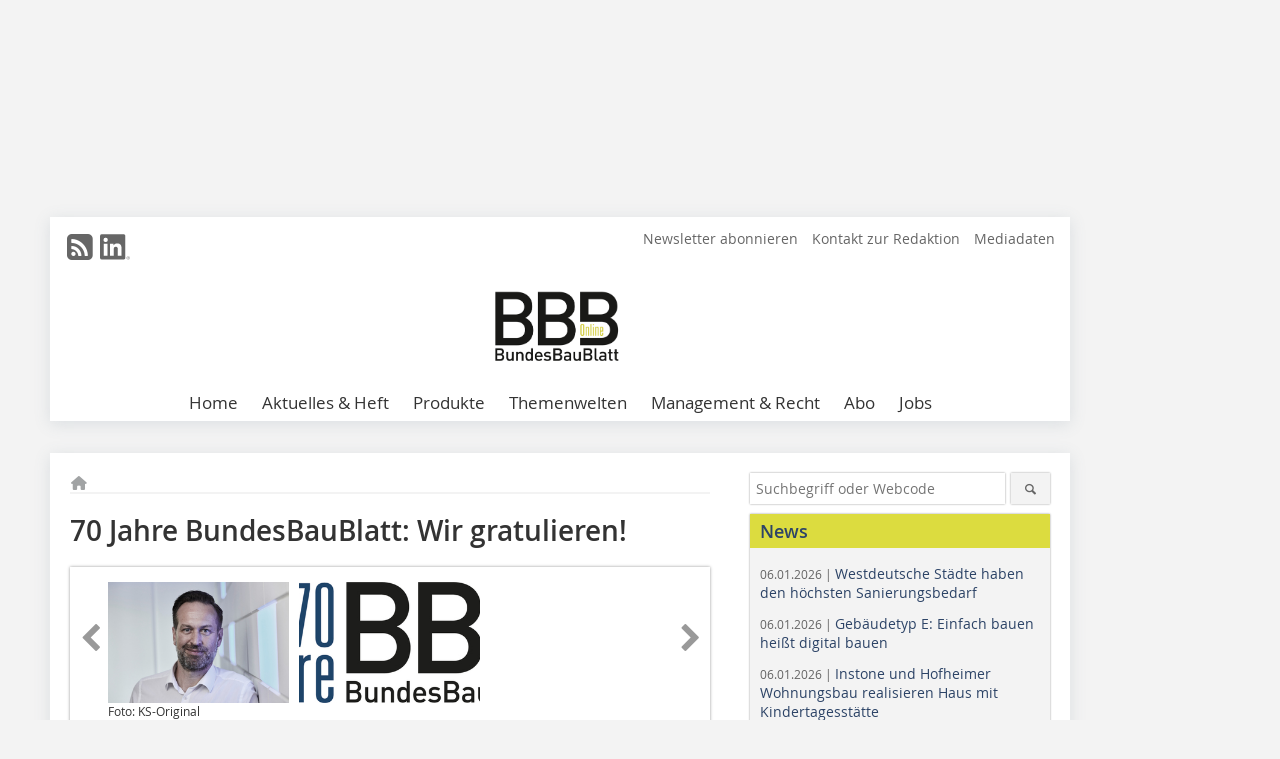

--- FILE ---
content_type: text/html; charset=UTF-8
request_url: https://www.bundesbaublatt.de/artikel/bbb_-3680555.html
body_size: 15438
content:
<!DOCTYPE html>
<html lang="de">
	<head>
		<meta charset="UTF-8">
		<meta name="viewport" content="width=device-width, initial-scale=1.0">
		<meta http-equiv="X-UA-Compatible" content="IE=edge,chrome=1" />

		<link rel="shortcut icon" href="/favicon.ico" type="image/x-icon">
		<link rel="icon" href="/favicon.ico" type="image/x-icon">
		<link rel="apple-touch-icon" sizes="57x57" href="/media/favicon/apple-icon-57x57.png">
		<link rel="apple-touch-icon" sizes="60x60" href="/media/favicon/apple-icon-60x60.png">
		<link rel="apple-touch-icon" sizes="72x72" href="/media/favicon/apple-icon-72x72.png">
		<link rel="apple-touch-icon" sizes="76x76" href="/media/favicon/apple-icon-76x76.png">
		<link rel="apple-touch-icon" sizes="114x114" href="/media/favicon/apple-icon-114x114.png">
		<link rel="apple-touch-icon" sizes="120x120" href="/media/favicon/apple-icon-120x120.png">
		<link rel="apple-touch-icon" sizes="144x144" href="/media/favicon/apple-icon-144x144.png">
		<link rel="apple-touch-icon" sizes="152x152" href="/media/favicon/apple-icon-152x152.png">
		<link rel="apple-touch-icon" sizes="180x180" href="/media/favicon/apple-icon-180x180.png">
		<link rel="icon" type="image/png" sizes="192x192"  href="/media/favicon/android-icon-192x192.png">
		<link rel="icon" type="image/png" sizes="32x32" href="/media/favicon/favicon-32x32.png">
		<link rel="icon" type="image/png" sizes="96x96" href="/media/favicon/favicon-96x96.png">
		<link rel="icon" type="image/png" sizes="16x16" href="/media/favicon/favicon-16x16.png">

		
							<title>70 Jahre BundesBauBlatt: Wir gratulieren!
 - BundesBauBlatt</title>
				
				
				
							<meta property="og:title" content="70 Jahre BundesBauBlatt: Wir gratulieren!
 - BundesBauBlatt">
									<meta property="og:image" content="https://www.bundesbaublatt.de/imgs/1/6/9/6/6/6/7/7e27eb802e29f04a.jpeg">
			<meta property="og:image:width" content="1200" />
			<meta property="og:image:height" content="800" />
		
					<meta name="twitter:card" content="summary">
				
							<link rel="alternate" type="application/rss+xml" title="RSS" href="/rss.xml" />
		
				<link rel="stylesheet" type="text/css" href="/css/lib/normalize.min.css">
		<link rel="stylesheet" type="text/css" href="/css/lib/fontello.min.css">
		<link rel="stylesheet" type="text/css" href="/css/lib/fontawesome.min.css">
		<link rel="stylesheet" type="text/css" href="/css/lib/solid.min.css">
		<link rel="stylesheet" type="text/css" href="/css/lib/owl.carousel.min.css">
		<link rel="stylesheet" type="text/css" href="/css/lib/jquery.fancybox.min.css?v=2.1.5" media="screen" />
		<link rel="stylesheet" type="text/css" href="/css/style.min.css">
					<link rel="stylesheet" type="text/css" href="/css/theme_bbb.min.css">
		
				
				<style>
		/* Plenigo Account Dropdown Styles */
		.plenigo-account-dropdown {
			position: relative;
			display: inline-block;
		}

		.account-menu {
			position: relative;
		}

		.account-trigger {
			display: flex;
			align-items: center;
			gap: 8px;
			padding: 8px;
			background: transparent;
			border: none;
			cursor: pointer;
			border-radius: 8px;
			transition: background-color 0.2s ease;
			outline: none;
			color: inherit;
		}

		.account-trigger:hover {
			background-color: rgba(255, 255, 255, 0.1);
		}

		/*.account-trigger:focus {
			outline: 2px solid #007bff;
			outline-offset: 2px;
		}*/

		.user-avatar {
			width: 32px;
			height: 32px;
			border-radius: 50%;
			display: flex;
			align-items: center;
			justify-content: center;
			font-weight: 600;
			color: white;
			font-size: 14px;
			flex-shrink: 0;
		}

		.user-avatar-guest {
			background-color: #6c757d !important;
		}

		.guest-icon {
			opacity: 0.8;
		}

		.avatar-letter {
			font-family: -apple-system, BlinkMacSystemFont, 'Segoe UI', Roboto, sans-serif;
		}

		.dropdown-arrow {
			color: currentColor;
			transition: transform 0.2s ease;
		}

		.account-trigger[aria-expanded="true"] .dropdown-arrow {
			transform: rotate(180deg);
		}

		.account-dropdown-menu {
			position: absolute;
			top: 100%;
			right: 0;
			margin-top: 8px;
			background: white;
			border: 1px solid #e9ecef;
			border-radius: 12px;
			box-shadow: 0 10px 25px rgba(0, 0, 0, 0.15);
			min-width: 280px;
			z-index: 1000;
			opacity: 0;
			visibility: hidden;
			transform: translateY(-10px);
			transition: all 0.2s ease;
		}

		.account-dropdown-menu.show {
			opacity: 1;
			visibility: visible;
			transform: translateY(0);
		}

		.dropdown-header {
			padding: 20px;
		}

		.user-avatar-large {
			width: 48px;
			height: 48px;
			border-radius: 50%;
			display: flex;
			align-items: center;
			justify-content: center;
			font-weight: 600;
			color: white;
			font-size: 18px;
			margin-bottom: 12px;
		}

		.avatar-letter-large {
			font-family: -apple-system, BlinkMacSystemFont, 'Segoe UI', Roboto, sans-serif;
		}

		.user-info {
			text-align: left;
		}

		.user-email {
			font-weight: 600;
			color: #333;
			margin-bottom: 4px;
			font-size: 14px;
		}

		.user-status {
			color: #28a745;
			font-size: 12px;
			font-weight: 500;
		}

		.guest-welcome h4 {
			margin: 0 0 8px 0;
			color: #333;
			font-size: 16px;
			font-weight: 600;
		}

		.guest-welcome p {
			margin: 0;
			color: #6c757d;
			font-size: 14px;
			line-height: 1.4;
		}

		.dropdown-divider {
			height: 1px;
			background-color: #e9ecef;
			margin: 0;
		}

		.dropdown-menu-items {
			padding: 8px;
		}

		.dropdown-item {
			display: flex;
			align-items: center;
			gap: 12px;
			padding: 12px 16px;
			text-decoration: none;
			color: #333;
			border-radius: 8px;
			transition: all 0.2s ease;
			font-size: 14px;
			font-weight: 500;
			border: 1px solid transparent;
			background-color: transparent;
		}

		/* Not logged in: green background on hover */
		.dropdown-item:hover {
			background-color: #4caf50;
			text-decoration: none;
			color: white;
			border-color: #4caf50;
		}

		.dropdown-item:hover .item-icon {
			color: white;
		}

		/* Primary item (Anmelden) - same as regular items */
		.primary-item {
			background-color: transparent;
			color: #333;
			border-color: transparent;
		}

		.primary-item:hover {
			background-color: #4caf50;
			color: white;
			border-color: #4caf50;
		}

		/* Logged in menu: only border on hover (no background) for regular items */
		.account-dropdown-menu--logged-in .dropdown-item:not(.logout-item):hover {
			background-color: transparent;
			color: #333;
			border-color: #4caf50;
		}

		.account-dropdown-menu--logged-in .dropdown-item:not(.logout-item):hover .item-icon {
			color: #333;
		}

		/* Logout item: light red background with opacity, red text */
		.logout-item {
			color: #dc3545;
		}

		.logout-item:hover {
			background-color: rgba(220, 53, 69, 0.1);
			color: #dc3545;
			border-color: transparent;
		}

		.logout-item:hover .item-icon {
			color: #dc3545;
		}

		.item-icon {
			color: currentColor;
			flex-shrink: 0;
		}

		/* Mobile adjustments */
		@media (max-width: 768px) {
			.account-dropdown-menu {
				right: -8px;
				left: -8px;
				min-width: auto;
				width: calc(100vw - 32px);
				max-width: 320px;
			}
			
			.dropdown-header {
				padding: 16px;
			}
			
			.user-avatar-large {
				width: 40px;
				height: 40px;
				font-size: 16px;
			}
		}
		</style>

				<style>
		.js-note-text {
			position: fixed;
			top: 0;
			left: 0;
			right: 0;
			width: 100%;
			z-index: 10000;
			background: linear-gradient(135deg, #ffd700 0%, #ffed4e 100%);
			border-bottom: 3px solid #ffc107;
			padding: 20px 24px;
			margin: 0;
			text-align: center;
			color: #856404;
			font-size: 16px;
			font-weight: 600;
			line-height: 1.6;
			box-shadow: 0 4px 12px rgba(0, 0, 0, 0.15);
			font-family: -apple-system, BlinkMacSystemFont, 'Segoe UI', Roboto, 'Helvetica Neue', Arial, sans-serif;
		}
		
		.js-note-text p {
			margin: 0;
			padding: 0;
		}
		
		/* Add padding to body when banner is visible to prevent content overlap */
		body:has(.js-note-text) {
			padding-top: 80px;
		}
		
		/* Fallback for browsers that don't support :has() */
		@supports not selector(:has(*)) {
			body {
				padding-top: 80px;
			}
		}
		
		/* Responsive adjustments */
		@media (max-width: 768px) {
			.js-note-text {
				padding: 16px 20px;
				font-size: 14px;
				line-height: 1.5;
			}
			
			body:has(.js-note-text) {
				padding-top: 70px;
			}
			
			@supports not selector(:has(*)) {
				body {
					padding-top: 70px;
				}
			}
		}
		</style>

		      
        <!-- Neues IVW-Tracking 2021 -->
		  					<!-- begin preload of IOM web manager -->
		<link rel='preload' href='//data-40a4482297.bundesbaublatt.de/iomm/latest/manager/base/es6/bundle.js' as='script' id='IOMmBundle'>
		<link rel='preload' href='//data-40a4482297.bundesbaublatt.de/iomm/latest/bootstrap/loader.js' as='script'>
		<!-- end preload of IOM web manager -->
		<!-- begin loading of IOMm bootstrap code -->
		<script type='text/javascript' src="//data-40a4482297.bundesbaublatt.de/iomm/latest/bootstrap/loader.js"></script>
		<!-- end loading of IOMm bootstrap code -->
		<!-- Neues IVW-Tracking 2021 ENDE -->
		
				
																																																									
																<!-- Usercentrics Smart Data Protector Performance Optimierung (Vorladen der URLs) -->
				<link rel="preconnect" href="//privacy-proxy.usercentrics.eu">
				<link rel="preload" href="//privacy-proxy.usercentrics.eu/latest/uc-block.bundle.js" as="script">
				<link rel="dns-prefetch" href="//app.usercentrics.eu" /> 
				<link rel="dns-prefetch" href="//api.usercentrics.eu" />

								<!-- Usercentrics Consent Management Platform (CMP) mit TCF 2.0 -->
				<script id="usercentrics-cmp" data-settings-id="zq9XLUJpq" src="https://app.usercentrics.eu/browser-ui/latest/loader.js" data-tcf-enabled></script>

				<!-- Usercentrics Smart Data Protector -->
				<script type="application/javascript" src="https://privacy-proxy.usercentrics.eu/latest/uc-block.bundle.js"></script>

				<!-- Usercentrics Smart Data Protector Blockier-Liste -->
				<script>
					uc.blockOnly([
						'BJz7qNsdj-7', 						'HkocEodjb7',  						'BJ59EidsWQ',  						'HkYNq4sdjbm', 						'9V8bg4D63',   						'Hko_qNsui-Q'  											]);
				</script>
			
		

		<script type="text/javascript">
			window.dataLayer = window.dataLayer || [];
		window.dataLayer.push({'pageCategoryPrimary': "Primärkategorie nicht gesetzt" });
		window.dataLayer.push({'pageCategorySecondary': "Sekundärkategorie nicht gesetzt" });
		window.dataLayer.push({'pageAuthor': "Autor nicht gesetzt" });
		window.dataLayer.push({'pageIssue': "Ausgabe nicht gesetzt" });
		window.dataLayer.push({'pageContentType': "artikel" });
		</script>

							
<!-- Google Tag Manager -->
<script type="text/plain" data-usercentrics="Google Tag Manager">(function(w,d,s,l,i){w[l]=w[l]||[];w[l].push({'gtm.start':
new Date().getTime(),event:'gtm.js'});var f=d.getElementsByTagName(s)[0],
j=d.createElement(s),dl=l!='dataLayer'?'&l='+l:'';j.async=true;j.src=
'https://www.googletagmanager.com/gtm.js?id='+i+dl;f.parentNode.insertBefore(j,f);
})(window,document,'script','dataLayer','GTM-WVFQ6Q9');</script>
<!-- End Google Tag Manager -->

				<script type="text/javascript" src="/js/lib/jquery-1.11.2.min.js"></script>

		

    <script type="application/ld+json">
    {
      "@context": "https://schema.org",
	        	"@type": "Article",
	        "mainEntityOfPage": {
        "@type": "WebPage",
        "@id": "https://www.bundesbaublatt.de/artikel/bbb_-3680555.html"
      },

	        	"headline": "70\u0020Jahre\u0020BundesBauBlatt\u003A\u0020Wir\u0020gratulieren\u0021",
	  	 
	  		"description": "Peter\u0020Theissing,\u0020Gesch\u00E4ftsfu\u0308hrer\u0020von\u0020KS\u002DOriginal,\u0020dem\u0020Markenverbund\u0020mittelst\u00E4ndischer\u0020Kalksandsteinhersteller",
	        
      		"image": [
                                    "https://www.bundesbaublatt.de/imgs/1/6/9/6/6/6/7/c1fbf4f735385322.jpg"
			  			  ,
			   
                                                      "https://www.bundesbaublatt.de/imgs/1/6/9/6/6/6/7/4adbfaa76409d436.jpg"
			  			  			   
                          		],
         
      
	    
      "publisher": {
        "@type": "Organization",
        "name": "BundesBauBlatt",
        "logo": {
        "@type": "ImageObject",
        "url": "https://www.bundesbaublatt.de//media/img/logo.png"
        }
      }
	        	,"datePublished": "2021-08-27"
	  
	        	,"dateModified": "2021-08-27"
	  	  
	  	  	  	  	  ,"isAccessibleForFree": true
	      }
    </script>

		
							<link rel="canonical" href="https://www.bundesbaublatt.de/artikel/bbb_-3680555.html"/>
		
					</head>

	<body>
						
		<div id="newsletter-dialogue__background" class="ga_newsletter-dialogue"></div>
		<div class="body__wrapper">

													<div class="ad-body-topbanner">
						<ins class="asm_async_creative" style="display:inline-block; width:728px; height:90px; text-align:left; text-decoration:none;" data-asm-cdn="cdn.adspirit.de" data-asm-host="bauverlag.adspirit.de"  data-asm-params="pid=81&gdpr_consent=[consentstring]"></ins><script src="//cdn.adspirit.de/adasync.min.js" async type="text/javascript"></script>

<div class="adspirit__layer-ad">
<ins class="asm_async_creative" style="display:inline-block; width:1px; height:1px;text-align:left; text-decoration:none;" data-asm-cdn="cdn.adspirit.de" data-asm-host="bauverlag.adspirit.de" data-asm-params="pid=218&gdpr_consent=[consentstring]"></ins><script src="//cdn.adspirit.de/adasync.min.js" async type="text/javascript"></script>
</div>
<script>
if (window.innerWidth < 768) {
let layerAd = document.querySelector(".adspirit__layer-ad");
layerAd.innerHTML = ' ';
}
</script>
					</div>
													<div class="ad-body-skyscraper">
						<ins class="asm_async_creative" style="display:inline-block; text-align:left; text-decoration:none;" data-asm-cdn="cdn.adspirit.de" data-asm-host="bauverlag.adspirit.de"  data-asm-params="pid=75&gdpr_consent=[consentstring]"></ins><script src="//cdn.adspirit.de/adasync.min.js" async type="text/javascript"></script>
					</div>
				
					<div class="body__container">
						<div class="body__inner">
							<header class="header--main">
							<div class="header__meta clearfix">

																<ul class="social-media__list--head left">
								<li class="social-media__item--head"><a href="/rss.xml" target="_blank" title="RSS Feed | News"><i class="icon-rss-squared"></i></a></li> 																																																 <li class="social-media__item--head"><a href="https://www.linkedin.com/company/bundesbaublatt/" class="social-media__link--head" target="_blank"><img class="social-media__icon" src="/media/img/social-media-icons/gray/Linkedin_logo_gray.svg" alt="LinkedIn" width="30" height="30"></a></li> 							</ul>

																
																<ul class="nav-meta right">
																																								<li class="nav-meta__item">
												<a href="/bundesbaublatt-newsletter_3276602.html"  target="_parent" >Newsletter abonnieren</a>
											</li>
																																																		<li class="nav-meta__item">
												<a href="/kontakt.html" >Kontakt zur Redaktion</a>
											</li>
																																																		<li class="nav-meta__item">
												<a href="https://bauverlag.de/bbb-mediadaten"  target="_blank" >Mediadaten</a>
											</li>
																												
																										</ul>

							</div>

																			<div class="header__logo">
								<a href="/"><img src="/media/img/logo.png" alt="BundesBauBlatt"/></a>
							</div>
						
												

<label id="menu-button" class="icon-menu" for="mobile-menu">Menü</label>
<nav class="header__nav clearfix">
	<input type="checkbox" id="mobile-menu">

	<ul class="nav-main--level_1">
						<li class="nav-main__item--level_1">
			<a class="nav-main__link " href="https://www.bundesbaublatt.de/index.html" >
				Home
			</a>

											<label title="Toggle Drop-down" class="drop-icon" for="sub-menu-1">
	    		<i class="icon-down-open"></i>
	    	</label>
	    	<input type="checkbox" id="sub-menu-1">
	    	<ul class="nav-main--level_2">
											<li class="nav-main__item">
	        		<a class="nav-main__link--level_2" href="https://www.bundesbaublatt.de/bundesbaublatt-newsletter-3276602.html" >
	        			Newsletter abonnieren
	        		</a>
	    			</li>
																	<li class="nav-main__item">
	        		<a class="nav-main__link--level_2" href="https://www.bundesbaublatt.de/kontakt.html" >
	        			Kontakt aufnehmen
	        		</a>
	    			</li>
																	<li class="nav-main__item">
	        		<a class="nav-main__link--level_2" href="https://www.bauverlag.de/de/BundesBauBlatt_1096032.html"  target="_blank" >
	        			Media-Informationen
	        		</a>
	    			</li>
												    	</ul>
			
		</li>
				<li class="nav-main__item--level_1">
			<a class="nav-main__link " href="" >
				Aktuelles &amp; Heft
			</a>

											<label title="Toggle Drop-down" class="drop-icon" for="sub-menu-2">
	    		<i class="icon-down-open"></i>
	    	</label>
	    	<input type="checkbox" id="sub-menu-2">
	    	<ul class="nav-main--level_2">
											<li class="nav-main__item">
	        		<a class="nav-main__link--level_2" href="https://www.bundesbaublatt.de/news.html" >
	        			Aktuelles und News
	        		</a>
	    			</li>
																	<li class="nav-main__item">
	        		<a class="nav-main__link--level_2" href="https://www.bundesbaublatt.de/aktuelle_ausgabe.html" >
	        			Aktuelle Ausgabe
	        		</a>
	    			</li>
																	<li class="nav-main__item">
	        		<a class="nav-main__link--level_2" href="https://www.bundesbaublatt.de/archiv.html" >
	        			Archiv
	        		</a>
	    			</li>
																	<li class="nav-main__item">
	        		<a class="nav-main__link--level_2" href="https://www.bundesbaublatt.de/bbb-spezial-3276598.html" >
	        			BBB Spezial
	        		</a>
	    			</li>
												    	</ul>
			
		</li>
				<li class="nav-main__item--level_1">
			<a class="nav-main__link " href="https://www.bundesbaublatt.de/produkte.html" >
				Produkte
			</a>

			
		</li>
				<li class="nav-main__item--level_1">
			<a class="nav-main__link " href="" >
				Themenwelten
			</a>

											<label title="Toggle Drop-down" class="drop-icon" for="sub-menu-3">
	    		<i class="icon-down-open"></i>
	    	</label>
	    	<input type="checkbox" id="sub-menu-3">
	    	<ul class="nav-main--level_2">
											<li class="nav-main__item">
	        		<a class="nav-main__link--level_2" href="https://www.bundesbaublatt.de/kategorie/bauen-im-bestand-2857153.html" >
	        			Bauen im Bestand
	        		</a>
	    			</li>
																	<li class="nav-main__item">
	        		<a class="nav-main__link--level_2" href="https://www.bundesbaublatt.de/kategorie/energie-2857155.html" >
	        			Energie &amp; Versorgung
	        		</a>
	    			</li>
												    	</ul>
			
		</li>
				<li class="nav-main__item--level_1">
			<a class="nav-main__link " href="https://www.bundesbaublatt.de/artikel/urteile-begrenzung-der-wiedervermietungsmiete-in-gebieten-mit-angespanntem-wohnungsmarkt-staffelmiete-eigentumsgarantie-4234859.html" >
				Management &amp; Recht
			</a>

											<label title="Toggle Drop-down" class="drop-icon" for="sub-menu-4">
	    		<i class="icon-down-open"></i>
	    	</label>
	    	<input type="checkbox" id="sub-menu-4">
	    	<ul class="nav-main--level_2">
											<li class="nav-main__item">
	        		<a class="nav-main__link--level_2" href="https://www.bundesbaublatt.de/foerdermittel-3276592.html" >
	        			Fördermittel
	        		</a>
	    			</li>
																	<li class="nav-main__item">
	        		<a class="nav-main__link--level_2" href="https://www.bundesbaublatt.de/artikel/urteile-4301336.html" >
	        			Rechtsprechung
	        		</a>
	    			</li>
												    	</ul>
			
		</li>
				<li class="nav-main__item--level_1">
			<a class="nav-main__link " href="https://www.bauverlag-shop.de/print-abonnement/facility-management-wohnungswirtschaft/bundesbaublatt/#emotion--1?utm_source=www.bundesbaublatt.de&amp;utm_medium=nav-first-level&amp;utm_campaign=content&amp;utm_content=brand"  target="_blank" >
				Abo
			</a>

			
		</li>
				<li class="nav-main__item--level_1">
			<a class="nav-main__link " href="https://stellenmarkt.bundesbaublatt.de/?utm_source=bundesbaublatt.de&amp;utm_medium=nav-first-level&amp;utm_campaign=content&amp;utm_content=bbb"  target="_blank" >
				Jobs
			</a>

			
		</li>
			</ul>
</nav>


					</header>

										<form action="/suche.html" method="get" class="search__wrapper--mobile">
						<fieldset class="search">
							<input class="search__text autoclear" type="text" name="s_text" title="Suchbegriff oder Webcode" placeholder="Suchbegriff oder Webcode"/>
							<button class="search__button" type="submit" title="Suchen"> <i class="icon-search"></i> </button>
						</fieldset>
					</form>


										
	

	<div class="ad-wrapper">
		<ins class="asm_async_creative" style="display:inline-flex;margin-left:-12px;margin-bottom:10px; text-align:left; text-decoration:none;" data-asm-cdn="cdn.adspirit.de" data-asm-host="bauverlag.adspirit.de" data-asm-responsive="1" data-asm-params="pid=69&gdpr_consent=[consentstring]"></ins><script src="//cdn.adspirit.de/adasync.min.js" async type="text/javascript"></script>
	</div>






<div class="body__content clearfix">
	<main>

					<div class="main__content">
		
				
		
    <ul class="nav-breadcrumb">
            
        <li class="nav-breadcrumb__item">
            <a href="/">
                <i class="fa-solid fa-house fa-fw"></i>
                    <span class="nav-breadcrumb__item-display--none">Home</span>
            </a>
        </li>
                                                
    </ul>


		<article>
    	<header>
				
								<h1 class="article__heading">
												70 Jahre BundesBauBlatt: Wir gratulieren! 
					</h1>
				
				
								


				<div class="carousel__wrapper">
			<div id="owl-carousel" class="carousel_content">

									<div class="carousel__item">
						<a class="fancybox__image"
							rel="gallery-top"
							attr-ref="bild-1"
							href="https://www.bundesbaublatt.de/imgs/1/6/9/6/6/6/7/c1fbf4f735385322.jpg">
							<img src="https://www.bundesbaublatt.de/imgs/1/6/9/6/6/6/7/tok_148b5f27b29f0ee664162da0d94104eb/w300_h200_x600_y400_c1fbf4f735385322.jpg" alt=""  width="300"  height="200"/>
						</a>
						<span class="carousel__bildnachweis"> Foto: KS-Original </span>

												<div class="fancybox__unsichtbar" id="bild-1">
							<div class="fancybox__bildunterschrift"></div>
							<div class="fancybox__bildnachweis"> Foto: KS-Original </div>
						</div>
					</div>
									<div class="carousel__item">
						<a class="fancybox__image"
							rel="gallery-top"
							attr-ref="bild-2"
							href="https://www.bundesbaublatt.de/imgs/1/6/9/6/6/6/7/4adbfaa76409d436.jpg">
							<img src="https://www.bundesbaublatt.de/imgs/1/6/9/6/6/6/7/tok_47f661d0c28e9520d53f21761a414bbe/w300_h200_x600_y220_4adbfaa76409d436.jpg" alt=""  width="300"  height="200"/>
						</a>
						<span class="carousel__bildnachweis"></span>

												<div class="fancybox__unsichtbar" id="bild-2">
							<div class="fancybox__bildunterschrift"></div>
							<div class="fancybox__bildnachweis"></div>
						</div>
					</div>
				
			</div>
			<a class="carousel__control--prev"><i class="icon-left-open"></i></a>
			<a class="carousel__control--next"><i class="icon-right-open"></i></a>
		</div>

					

    	</header>

										<div class="responsive_ad">
					<ins class="asm_async_creative" style="display:block; text-align:left; text-decoration:none;" data-asm-cdn="cdn.adspirit.de" data-asm-host="bauverlag.adspirit.de" data-asm-responsive="1" data-asm-params="pid=29&gdpr_consent=[consentstring]"></ins><script src="//cdn.adspirit.de/adasync.min.js" async type="text/javascript"></script>
				</div>
			
																			<div id="article-height" class="article__text">
															<p>„Als Markenverbund mittelständischer Kalksandsteinhersteller begegnen wir seit über 50 Jahren den Herausforderungen der deutschen Baubranche mit effizienten, rationellen sowie nachhaltigen Lösungen für den Mauerwerksbau. In diesem Zusammenhang freuen wir uns, regelmäßig Teil des BundesBauBlatt sein zu dürfen, das die Entwicklung der Wohnungswirtschaft seit inzwischen 70 Jahren mit höchster Kompetenz verfolgt und unterstützt. Wir gratulieren herzlich zum Jubiläum und freuen uns auf die zukünftige Zusammenarbeit.“</p>
<h2>Peter Theissing, Geschäftsführer von KS-Original, dem Markenverbund mittelständischer Kalksandsteinhersteller</h2>
	
												<div class="clear"></div>
					</div>
				
																				
			
																										
							
									
						
						

																														<div class="related-magazin--noTeasertext">
							<div class="related-magazin--flex">
																	<a href="/ausgaben/bbb_2021-09-3678247.html">
										<div class="related-magazin--mobile">
											<div class="related-magazin__roofline">
												Dieser Artikel erschien in
											</div>
											<h3 class="related-magazin__heading">
																									BBB 09/2021
																							</h3>
										</div>
									</a>
																<div class="related-magazin__cover">
									<a href="/ausgaben/bbb_2021-09-3678247.html">
										<img src="https://www.bundesbaublatt.de/imgs/132366206_f24ed0f816.jpg" alt="" loading="lazy"  width="255"  height="360">
									</a>
								</div>
								<div class="related-magazin__text">
																			<a href="/ausgaben/bbb_2021-09-3678247.html">
											<div class="related-magazin--noMobile">
												<div class="related-magazin__roofline">
													Dieser Artikel erschien in
												</div>
												<h3 class="related-magazin__heading">
																											BBB 09/2021
																									</h3>
											</div>
										</a>
																											<div class="supplement__title--top">Ressort:&nbsp; MULTIMEDIA </div>

							<div class="related-magazin__buttons">
																											<a href="https://www.bauverlag-shop.de/print-abonnement/facility-management-wohnungswirtschaft/bundesbaublatt/#emotion--1?utm_source=www.bundesbaublatt.de&utm_medium=rel-issue-button&utm_campaign=content&utm_content=issue-bbb_" target="_blank" class="button related-magazin__button">Abonnement</a>
																									<a href="/ausgaben/bbb_2021-09-3678247.html" class="button related-magazin__button">Inhaltsverzeichnis</a>
							</div>
								</div>
							</div>
						</div>
												
			    	<ul class="social-media__list">
			<li class="social-media__item">
						<a title="Auf facebook teilen" href="https://www.facebook.com/sharer.php?u=https://www.bundesbaublatt.de/artikel/bbb_-3680555.html" class="social-media__link" target="_blank"><img class="social-media__icon" src="/media/img/social-media-icons/facebook_72x72_black.png" alt="Facebook" width="30" height="30"></a>
			</li>
			<li class="social-media__item">
						<a title="Tweet auf X" href="https://twitter.com/intent/tweet?url=https://www.bundesbaublatt.de/artikel/bbb_-3680555.html" class="social-media__link" target="_blank"><img class="social-media__icon" src="/media/img/social-media-icons/x-twitter.svg" alt="X Twitter" width="30" height="30"></a>
			</li>

			<li class="social-media__item">
						<a title="Auf Xing teilen" href="https://www.xing-share.com/app/user?op=share;sc_p=xing-share;url=https://www.bundesbaublatt.de/artikel/bbb_-3680555.html" class="social-media__link" target="_blank"><img class="social-media__icon" src="/media/img/social-media-icons/XING_logo_72x72_black.png" alt="XING" width="30" height="30"></a>
			</li>
			<li class="social-media__item">
						<a title="Auf LinkedIn teilen" href="https://www.linkedin.com/shareArticle?mini=true&url=https://www.bundesbaublatt.de/artikel/bbb_-3680555.html" class="social-media__link" target="_blank"><img class="social-media__icon" src="/media/img/social-media-icons/Linkedin_logo_black.svg" alt="LinkedIn" width="30" height="30"></a>
			</li>
			<li class="social-media__item">
						<a title="Per E-Mail teilen" href="mailto:?subject=Empfehlung eines Artikels von &body=https://www.bundesbaublatt.de/artikel/bbb_-3680555.html" class="social-media__link"><i class="icon-mail-squared social-media__icon"></i></a>
			</li>
			<li class="social-media__item">
						<a title="Artikel drucken" href="javascript:window.print();" class="social-media__link"><i class="icon-print social-media__icon"></i></a>
			</li>
		</ul>

  	</article>

					<div id="newsletter-dialogue" data-wait-time="60">
	<span id="newsletter-dialogue__close">x</span>
	<div class="newsletter-dialogue__title">
		BBB Newsletter
	</div>
	<div class="newsletter-dialogue__content">
		<ul class="newsletter-dialogue__list">
			<li>» Wichtige News aus der Wohnungswirtschaft</li>
			<li>» 18 x im Jahr</li>
			<li>» kostenlos und jederzeit kündbar</li>
		</ul>
		<form class="newsletter-dialogue__form" data-dest="https://web.inxmail.com/bauverlag/subscription/servlet" method="post">
			<input name="INXMAIL_SUBSCRIPTION" value="BBB" type="hidden">
			<input name="INXMAIL_HTTP_REDIRECT" value="https://www.bundesbaublatt.de/newsletter-anmeldungsmitteilung_3276618.html" type="hidden">
			<input name="INXMAIL_HTTP_REDIRECT_ERROR" value="https://www.bundesbaublatt.de/artikel/bbb-newsletter-fehlerseite_2382809.html" type="hidden">
			<input name="INXMAIL_CHARSET" value="UTF-8" type="hidden">
			<input name="Sprache" value="de" type="hidden">
			<input name="Double Opt-in BBB" value="TRUE" type="hidden">
			<input name="Formular BBB" value="NL-Modaldialog" type="hidden">
		  <fieldset>
                    <noscript>Bitte Javascript aktivieren.</noscript>
			<input class="newsletter-dialogue__email" type="text" id="email" name="email" placeholder="E-Mail-Adresse">
                       <div class="form__cell" style="display: none;">
                               <input id="mail_repeat" class="form__input" type="text" name="mail_repeat">
                         </div>
			<button class="honeypot ga_newsletter-dialogue newsletter-dialogue__button" type="Submit" value="Abonnieren" name="Submit"><b>Melden Sie sich jetzt an! </b></button>
		  </fieldset>
		</form>
		<p class="newsletter-dialogue__meta">
		  <a class="ga_newsletter-dialogue" href="https://www.bundesbaublatt.de/bundesbaublatt-newsletter_3276602.html">Beispiele, Hinweise: Datenschutz, Analyse, Widerruf</a>
		</p>
	</div>
</div>
		

								<div class="ca-results">
				<h2>Thematisch passende Artikel:</h2>

											<div class="teaser-sm__wrapper clearfix">
																					<h3 class="teaser-sm__heading">
								<a href="/news/verbund-mittelstaendischer-kalksandsteinhersteller-waechst-weiter-4063198.html">
									Verbund mittelständischer Kalksandsteinhersteller wächst weiter
								</a>
							</h3>
																						<figure class="teaser-sm__img">
									<a href="/news/verbund-mittelstaendischer-kalksandsteinhersteller-waechst-weiter-4063198.html">
										<img src="https://www.bundesbaublatt.de/imgs/2/0/5/9/4/0/0/tok_17dd351326cf9aa7071258eee2221b3a/w380_h495_x460_y600_KS-Original_Markenverbund.jpg-4bb606accd7b01d8.jpeg" alt="" loading="lazy"  width="380"  height="495"/>
									</a>
								</figure>
								<div class="teaser-sm__text--right">
									<p>KS-Original (www.ks-original.de), bekannt für seine Gattungsmarke KS*, ist der Markenverbund mittelständischer Kalksandsteinhersteller, die durch umweltbewusste und massive Bausysteme Architektur...</p>
									<a class="button button--teaser" href="/news/verbund-mittelstaendischer-kalksandsteinhersteller-waechst-weiter-4063198.html" title="Verbund mittelständischer Kalksandsteinhersteller wächst weiter">mehr</a>
								</div>
													</div>
											<div class="teaser-sm__wrapper clearfix">
																					<h3 class="teaser-sm__heading">
								<a href="/news/neue-fuehrungsspitze-im-beirat-der-ks-original-3671349.html">
									Neue Führungsspitze im Beirat der KS-ORIGINAL
								</a>
							</h3>
																						<figure class="teaser-sm__img">
									<a href="/news/neue-fuehrungsspitze-im-beirat-der-ks-original-3671349.html">
										<img src="https://www.bundesbaublatt.de/imgs/1/6/8/8/3/1/4/tok_e52ab3f8cc348a869917cd7c5ebb7889/w380_h478_x600_y756_13f5f2705ff30319.jpeg" alt="" loading="lazy"  width="380"  height="478"/>
									</a>
								</figure>
								<div class="teaser-sm__text--right">
									<p>Schon seit 2010 ist Alexander Lubbers, Geschäftsführer des KS-Original Gesellschafters BMO KS-Vertrieb aus Osnabrück, als Beiratsmitglied tätig. Nun übernimmt Lubbers den Vorsitz von Ernst...</p>
									<a class="button button--teaser" href="/news/neue-fuehrungsspitze-im-beirat-der-ks-original-3671349.html" title="Neue Führungsspitze im Beirat der KS-ORIGINAL">mehr</a>
								</div>
													</div>
											<div class="teaser-sm__wrapper clearfix">
																					<h3 class="teaser-sm__heading">
								<a href="/news/ks-original-engagiert-sich-nachhaltig-4054009.html">
									Klimaschutz: KS-Original engagiert sich nachhaltig
								</a>
							</h3>
																						<figure class="teaser-sm__img">
									<a href="/news/ks-original-engagiert-sich-nachhaltig-4054009.html">
										<img src="https://www.bundesbaublatt.de/imgs/2/0/4/9/7/5/8/tok_101058f3cc94de0371e4c12e5e358c79/w380_h281_x600_y444_KSO_Kreislaufstein_S02_045___9516__Kai-Nielsen.jpg-2f6c3e3ab002ba4e.jpeg" alt="" loading="lazy"  width="380"  height="281"/>
									</a>
								</figure>
								<div class="teaser-sm__text--right">
									<p>In der Bildung von Allianzen liegt ein enormes Potenzial, um Transformationsprozesse im Kampf gegen und zum Schutz vor dem Klimawandel voranzutreiben. Schon länger ist KS-Original...</p>
									<a class="button button--teaser" href="/news/ks-original-engagiert-sich-nachhaltig-4054009.html" title="Klimaschutz: KS-Original engagiert sich nachhaltig">mehr</a>
								</div>
													</div>
					
			</div>
		

		</div>	</main>



					
<aside>

		<form action="/suche.html" method="get">
    <fieldset class="search">
      <input class="search__text autoclear" type="text" name="s_text" title="Suchbegriff oder Webcode" placeholder="Suchbegriff oder Webcode"/>
      <button class="search__button" type="submit" title="Suchen"> <i class="icon-search"></i> </button>
    </fieldset>
  </form>

				<div class="aside__box">
			<span class="aside__h3">News</span>
	    <ul class="aside__list">
															<li class="aside__item">
			      	<a href="/news/westdeutsche-staedte-haben-den-hoechsten-sanierungsbedarf-4329495.html">
								<span class="aside__date">06.01.2026 | </span>								Westdeutsche Städte haben den höchsten Sanierungsbedarf
							</a>
			      </li>
																				<li class="aside__item">
			      	<a href="/news/gebaeudetyp-e-einfach-bauen-heisst-digital-bauen-4329493.html">
								<span class="aside__date">06.01.2026 | </span>								Gebäudetyp E: Einfach bauen heißt digital bauen
							</a>
			      </li>
																				<li class="aside__item">
			      	<a href="/news/instone-und-hofheimer-wohnungsbau-realisieren-haus-mit-kindertagesstaette-4329490.html">
								<span class="aside__date">06.01.2026 | </span>								Instone und Hofheimer Wohnungsbau realisieren Haus mit Kindertagesstätte
							</a>
			      </li>
																				<li class="aside__item">
			      	<a href="/news/pionierkraft-und-lumio-kooperieren-bei-mieterstrom-projekt-zossen-i-4329488.html">
								<span class="aside__date">06.01.2026 | </span>								PIONIERKRAFT und lumio+ kooperieren bei Mieterstrom-Projekt „Zossen I“
							</a>
			      </li>
																				<li class="aside__item">
			      	<a href="/news/einreichungsphase-des-erich-mendelsohn-preises-2026-fuer-backstein-architektur-gestartet-4329486.html">
								<span class="aside__date">06.01.2026 | </span>								Einreichungsphase des Erich-Mendelsohn-Preises 2026 für Backstein-Architektur gestartet
							</a>
			      </li>
																				<li class="aside__item">
			      	<a href="/news/vorsaetze-knapp-die-haelfte-der-deutschen-will-2026-heizen-wie-zuvor-4329446.html">
								<span class="aside__date">06.01.2026 | </span>								Vorsätze: Knapp die Hälfte der Deutschen will 2026 heizen wie zuvor
							</a>
			      </li>
										    </ul>	
										
					<hr style="border: none; height: 1px; background: #cfcfcf;">
					<a href="/news.html"  target="_parent" >Alle News </a>
						</div>
	
							<div class="aside__box--free clearfix">
			<center>
<ins class="asm_async_creative" style="display:block; text-align:left; text-decoration:none;" data-asm-cdn="cdn.adspirit.de" data-asm-host="bauverlag.adspirit.de" data-asm-responsive="1" data-asm-params="pid=115&gdpr_consent=[consentstring]"></ins><script src="//cdn.adspirit.de/adasync.min.js" async type="text/javascript"></script>

<ins class="asm_async_creative" style="display:inline-block; text-align:left; text-decoration:none;" data-asm-cdn="cdn.adspirit.de" data-asm-host="bauverlag.adspirit.de"  data-asm-params="pid=77&gdpr_consent=[consentstring]"></ins><script src="//cdn.adspirit.de/adasync.min.js" async type="text/javascript"></script>

<ins class="asm_async_creative" style="display:inline-block; text-align:left; text-decoration:none;" data-asm-cdn="cdn.adspirit.de" data-asm-host="bauverlag.adspirit.de"  data-asm-params="pid=78&gdpr_consent=[consentstring]"></ins><script src="//cdn.adspirit.de/adasync.min.js" async type="text/javascript"></script>

<ins class="asm_async_creative" style="display:inline-block; text-align:left; text-decoration:none;" data-asm-cdn="cdn.adspirit.de" data-asm-host="bauverlag.adspirit.de"  data-asm-params="pid=79&gdpr_consent=[consentstring]"></ins><script src="//cdn.adspirit.de/adasync.min.js" async type="text/javascript"></script>

<ins class="asm_async_creative" style="display:inline-block; text-align:left; text-decoration:none;" data-asm-cdn="cdn.adspirit.de" data-asm-host="bauverlag.adspirit.de"  data-asm-params="pid=80&gdpr_consent=[consentstring]"></ins><script src="//cdn.adspirit.de/adasync.min.js" async type="text/javascript"></script>
</center>
		</div>
									<div class="aside__box--free clearfix">
			
<div class="newsletterbox">
   <span class="newsletterbox__heading">BBB Newsletter</span>
            <ul class="newsletterbox__list" >
                <li>» wichtige News aus der Wohnungswirtschaft</li>
                <li>» 18 x im Jahr</li>
                <li>» kostenlos und jederzeit kündbar</li>
            </ul>

            <form class="newsletterbox__form" data-dest="https://web.inxmail.com/bauverlag/subscription/servlet" method="post">
		<input name="INXMAIL_SUBSCRIPTION" value="BBB" type="hidden">
		<input name="INXMAIL_HTTP_REDIRECT" value="https://www.bundesbaublatt.de/newsletter-anmeldungsmitteilung_3276618.html" type="hidden">
		<input name="INXMAIL_HTTP_REDIRECT_ERROR" value="https://www.bundesbaublatt.de/artikel/bbb-newsletter-fehlerseite_2382809.html" type="hidden">
		<input name="INXMAIL_CHARSET" value="UTF-8" type="hidden">
		<input name="Sprache" value="de" type="hidden">
		<input name="Double Opt-in BBB" value="TRUE" type="hidden">
<input name="Formular BBB" value="Sidebar" type="hidden">


            <fieldset>
              <noscript>Bitte Javascript aktivieren.</noscript>
              <input type="text" id="email" type="text" name="email" placeholder="E-Mail Adresse">
<div class="form__cell" style="display: none;">
                                                <input id="mail_repeat" class="form__input" type="text" name="mail_repeat">
                                         </div>

              <button class="honeypot newsletterbox__button" type="Submit" value="Abonnieren" name="Submit"> » Jetzt anmelden! </button>
            </fieldset>
          </form>
          <p class="newsletterbox__meta">
            <a href="https://www.bundesbaublatt.de/bundesbaublatt-newsletter_3276602.html">Beispiele, Hinweise: Datenschutz, Analyse, Widerruf</a>
          </p>
        
</div>
		</div>
									<div class="aside__box--free clearfix">
			<style type="text/css"> 
        .widget-hits-2 .em-widget-button-all {
              border: none !important;
        }

        .widget-hits-2 .em-widget-list-item-outer {
              padding:0 15px !important;
        }
		
		.widget-hits-2 .em-widget-item-title { 
              font-size: 1rem !important;
        }

        .widget-hits-2 .em-widget-company-name {
             font-size: 0.8rem !important;
			 font-weight: 300 !important;
			 margin-bottom: 0 !important;
        }
		
		.widget-hits-2 .em-widget-list-item-outer {
		     padding:0 !important;
		}
		
        .widget-hits-2 .em-widget-list-item-cell {
             padding: 10px !important;
        }
		
		.widget-hits-2 .em-widget-item-title {
			margin-bottom: 0 !important;
		}
</style>
<header>
<a href="https://stellenmarkt.bundesbaublatt.de/?utm_source=site&utm_medium=sidebar&utm_campaign=content&utm_content=Vorschau" target="_blank"><span style="text-align: left; margin:0;" class="aside__h3">BBB Jobs</span></a>
</header>
<link rel="stylesheet" href="https://webapps.evolver.de/jsplugin/widget/jquery.evolver_widget.css">
<script src="https://webapps.evolver.de/jsplugin/widget/jquery.evolver_widget.2.js"></script>
<script>
    window.jQuery || document.write('<script src="https://webapps.evolver.de/jsplugin/widget/jquery-3.3.1.min.js">\x3C/script>');
    
    jQuery(document).ready(function() {
        var arrWidgetParams = {
            APPLICATION_LANGUAGE : "de",
            APPLICATION_LANGUAGE_LONG : "german",
            WIDGET_APPLICATION_ID : "MBAKOLYF0N",
            WIDGET_SEARCH_ONLY_API_KEY : "ed374e7432270afe8c08fc4383d71d27",
            WIDGET_APPLICATION_TEMPLATE : "#widget-hit-template-2",
            WIDGET_APPLICATION_DESTINATION : ".widget-hits-2",
            WIDGET_PARAMS : {
                hitsPerPage: "3",
                disjunctiveFacets: ["berufsfelder", "position", "regions", "company.id"],
                hierarchicalFacets: [],
                index: "ep_jobs_oas_live_m:bau_advert_relevance-asc"
            }, 
            FACETS_ORDER_OF_DISPLAY : ["berufsfelder", "company.id", "position", "priority"], 
            FACETS_LABELS : {
                position: "Fachgebiete",
                berufsfelder: "Berufsfelder"
            },
            _strQuery : "",
            _strCity : "",
            _strBerufsfeld : "Wohnungswirtschaft",
            _strPosition : "",
            _strCompanyId : "",
            _bolShowAll: true,
            _bolShuffle: false,
            _strURL : "https://stellenmarkt.bundesbaublatt.de"
        };
      
        
        InitEmWidgetSearch2(arrWidgetParams);
    });

</script>


<div id="widget-hits" class="widget-hits-2"></div>
<script type="text/template" id="widget-hit-template-2" data-cmp-info="6">
    {{#hits}}
    {{#title_de}}
    <div class="em-widget-list-item-outer list-item-id-{{ objectID }}">
        <div class="em-widget-list-item" data-id="{{ id }}" data-customer-id="{{ company.id }}">
            <div>
                <div class="em-widget-list-item-cell">
                    <div class="em-widget-row" style="text-align:left">
                        <div class="em-widget-col-xs-12 em-widget-col-sm-12">
                            <div class="em-widget-row">
                                <div class="em-widget-col-xs-12 em-widget-col-sm-12 em-widget-col-lg-12">
                                    <h3 class="em-widget-item-title" data-object-id="{{ objectID }}" data-id="{{ id }}"><a href="https://stellenmarkt.bundesbaublatt.de{{ uri_de }}?utm_source=site&utm_medium=sidebar&utm_campaign=content&utm_content=Vorschau" target="_blank">{{{ title_de }}}</a></h3>
                                    {{#company }}

                                      {{#ad_company }}
                                      <small class="em-widget-company-name margin-right-10">
                                        {{{ ad_company }}}
                                      </small>
                                      {{/ad_company}}

                                      {{^ad_company}}
                                      {{#company.name }}

                                      <small class="em-widget-company-name margin-right-10">
                                        {{{ name }}}
                                      </small>
                                      {{/company.name }}
                                      {{/ad_company}}

                                      {{/company }}
                                </div>
                                <div class="em-widget-col-xs-12 em-widget-col-sm-12 em-widget-col-lg-12">
                                {{#city }}<div class="em-widget-item-city" style="float:right"><span><span class="em-widget-text-muted">in {{ city }}</span></span></div>{{/city }}
                                <div class="em-widget-item-date em-widget-text-muted em-widget-small" style="float:left">
                                    <span class="em-widget-item-date" data-timestamp="{{ publication_timestamp }}"> {{ publication_date }}</span>
                                </div>
                            </div>
                        </div>
                    </div>
                </div>
                </div>
            </div>
        </div>
    </div>
    {{/title_de}}
    {{/hits}}
</script>
<a href="https://stellenmarkt.bundesbaublatt.de/?utm_source=site&utm_medium=sidebar&utm_campaign=content&utm_content=Vorschau" target="_blank" class="button" style="display: block;text-align: center;margin: 10px 0 30px;" target="_blank">Mehr Stellen</a>
		</div>
							
				<div class="aside__box clearfix">
			<span class="aside__h3">Abo + Heft</span>

										<a href="https://www.bauverlag-shop.de/print-abonnement/facility-management-wohnungswirtschaft/bundesbaublatt/#emotion--1?utm_source=www.bundesbaublatt.de&amp;utm_medium=sidebar-textlink&amp;utm_campaign=content&amp;utm_content=brand"  target="_blank" ><img src="/imgs/2/2/9/2/0/0/5/bbb-abo-heft-89172abfbd772380.jpg" alt="BBB Cover"  width="100"  height="141"></a>
			
						<p><a href="https://www.bauverlag-shop.de/print-abonnement/facility-management-wohnungswirtschaft/bundesbaublatt/#emotion--1?utm_source=www.bundesbaublatt.de&amp;utm_medium=textlink&amp;utm_campaign=sidebar" target="_blank" >Testen Sie das BundesBauBlatt!</a> </p>

						<a href="https://www.bauverlag-shop.de/print-abonnement/facility-management-wohnungswirtschaft/bundesbaublatt/#emotion--1?utm_source=www.bundesbaublatt.de&amp;utm_medium=sidebar-textlink&amp;utm_campaign=content&amp;utm_content=brand"  target="_blank" >Zum Aboshop</a>

					</div>
							
				<div class="aside__box clearfix">
			<span class="aside__h3">Supplement</span>

										<a href="https://www.bsbrandschutz.de/"  target="_blank" ><img src="/imgs/2/2/9/2/0/1/0/bs-logo-d40e0fcd69e5ba99.jpg" alt="BS Logo"  width="962"  height="648"></a>
			
						<p><a href="https://bauverlag.de/bs-mediadaten" target="_blank" >Zu den Mediadaten</a></p>

						<a href="https://www.bsbrandschutz.de/"  target="_blank" >Zur Homepage </a>

					</div>
							
				<div class="aside__box clearfix">
			<span class="aside__h3">Anbieter finden</span>

						
						

						<a href="" ></a>

							  <img src="https://www.fm-whoiswho.de/media/img/logo.jpg" alt="Logo Einkaufsführer-Bau" />
  <p style="margin: 24px auto">
    Finden Sie mehr als 4.000 Anbieter im  "Who is Who im Facility Management"!
  </p>
  <form action="https://www.fm-whoiswho.de/suchergebnis.html" method="get" target="_blank">
    <fieldset class="search">
      <input class="search__text" style="display: block; box-sizing: border-box; width: 100%; padding: 6px;" type="text" name="s_text" title="Bau-Produkte oder Anbieter" placeholder="Firmenname / Produkt...">
      <input type="hidden" name="auftritt" title="Bau-Produkte oder Anbieter" value="bbb">
      <button class="button button--teaser" type="submit" title="Suchen" style="float: none;display: block; margin: 48px auto 8px;width:100%;"> <i class="icon-search" ></i> Anbieter finden! </button>
    </fieldset>
  </form>
					</div>
			</aside>

	



</div>

<script>
// Store current article URL in localStorage for Plenigo redirects
if (typeof localStorage !== 'undefined') {
  var currentUrl = window.location.href;
  // Remove any existing Plenigo parameters from URL before storing
  var cleanUrl = currentUrl.split('?')[0];
  localStorage.setItem('plenigo_article_url', cleanUrl);
  console.log('Stored article URL for Plenigo:', cleanUrl);
}
</script>


										<footer class="clearfix">
														<nav>
								<ul class="nav-footer__list">
																<li class="nav-footer__item">
									<a href="https://bauverlag.de/bbb-mediadaten"  target="_blank" >Mediadaten</a>
								</li>
																<li class="nav-footer__item">
									<a href="https://www.bauverlag.de/agb"  target="_parent" >AGB</a>
								</li>
																<li class="nav-footer__item">
									<a href="https://www.bauverlag.de/datenschutz"  target="_parent" >Datenschutz</a>
								</li>
																<li class="nav-footer__item">
									<a href="https://www.bauverlag.de/impressum"  target="_parent" >Impressum</a>
								</li>
																</ul>
							</nav>
							<div class="footer__interred">
								<a href="https://www.interred.de" target="_blank" rel="nofollow">
									Content Management by <img src="/media/img/logo-interred.png" alt ="InterRed" style="width: 100px; position: relative;top: 3px;" width="100" height="16">
								</a>
							</div>
							<div class="footer__bauverlag">
																	<a href="https://www.bauverlag.de" target="_blank">Bauverlag.de</a>
																
							</div>
					</footer>

				</div> 			</div> 		</div> 
				<a class="body__scroll-icon" href="#top" title="Nach Oben"><i class="icon-up-open"></i></a>

													
		
		<script type="text/javascript" src="/js/lib/js.cookie.min.js"></script>
		<script type="text/javascript" src="/js/lib/modernizr-2.8.3.min.js"></script>
		<script type="text/javascript" src="/js/lib/owl.carousel.min.js"></script>
		<script type="text/javascript" src="/js/lib/jquery.fancybox.min.js?v=2.1.5"></script>
		<script type="text/javascript" src="/js/script.min.js"></script>
		<script type="text/javascript" src="/js/newsletter.honeypot.min.js"></script>
							<!-- AdSpirit -->
<script type="text/javascript" language="JavaScript">
<!-- 
if(typeof(asm_initi) != "undefined"){asm_finishwriter();}
//-->
</script>
		
				<script>
		(function() {
			// Account dropdown functionality
			document.addEventListener('DOMContentLoaded', function() {
				const dropdown = document.querySelector('.plenigo-account-dropdown');
				if (!dropdown) return;
				
				const trigger = dropdown.querySelector('.account-trigger');
				const menu = dropdown.querySelector('.account-dropdown-menu');
				
				if (!trigger || !menu) return;
				
				// Toggle dropdown
				trigger.addEventListener('click', function(e) {
					e.preventDefault();
					e.stopPropagation();
					
					const isOpen = trigger.getAttribute('aria-expanded') === 'true';
					
					if (isOpen) {
						closeDropdown();
					} else {
						openDropdown();
					}
				});
				
				// Close dropdown when clicking outside
				document.addEventListener('click', function(e) {
					if (!dropdown.contains(e.target)) {
						closeDropdown();
					}
				});
				
				// Close dropdown on escape key
				document.addEventListener('keydown', function(e) {
					if (e.key === 'Escape') {
						closeDropdown();
					}
				});
				
				// Handle keyboard navigation
				menu.addEventListener('keydown', function(e) {
					const items = menu.querySelectorAll('.dropdown-item');
					const currentIndex = Array.from(items).findIndex(item => item === document.activeElement);
					
					switch (e.key) {
						case 'ArrowDown':
							e.preventDefault();
							const nextIndex = currentIndex < items.length - 1 ? currentIndex + 1 : 0;
							items[nextIndex].focus();
							break;
						case 'ArrowUp':
							e.preventDefault();
							const prevIndex = currentIndex > 0 ? currentIndex - 1 : items.length - 1;
							items[prevIndex].focus();
							break;
						case 'Home':
							e.preventDefault();
							items[0].focus();
							break;
						case 'End':
							e.preventDefault();
							items[items.length - 1].focus();
							break;
					}
				});
				
				function openDropdown() {
					trigger.setAttribute('aria-expanded', 'true');
					menu.classList.add('show');
					
					// Focus first menu item
					const firstItem = menu.querySelector('.dropdown-item');
					if (firstItem) {
						setTimeout(() => firstItem.focus(), 100);
					}
				}
				
				function closeDropdown() {
					trigger.setAttribute('aria-expanded', 'false');
					menu.classList.remove('show');
					trigger.focus();
				}
			});
		})();
		</script>

							
				


  <!-- neue IVW-Variante -->
              <script type='text/javascript'>
      IOMm('configure', { 
          st: 'bubaubla', 
          dn: 'data-40a4482297.bundesbaublatt.de',
          mh: 5 
      }); // Configure IOMm
      IOMm('pageview', { 
                    cp:'Inhalt', // code
                }); // Count pageview
      //IOMm('3p', 'qds'); // Trigger qds module (for agof ddf participants only!)
  </script>
  <script type='text/javascript' src='//data-40a4482297.bundesbaublatt.de/iomm/latest/manager/base/es5/bundle.js'></script>
    <!-- neue IVW-Variante Ende -->
			 
				

					</body>
</html>

<!-- Created with InterRed V24.0.20, http://www.interred.de/, by InterRed GmbH -->
<!-- BID: 1696667, iBID: 1697298, CID: 3680555, iCID: 3681630 -->
<!-- Link: $(LB1696667:Linktext)$ $(LC3680555:Linktext)$ -->
<!-- Generiert: 2025-10-07 15:41:55 -->
